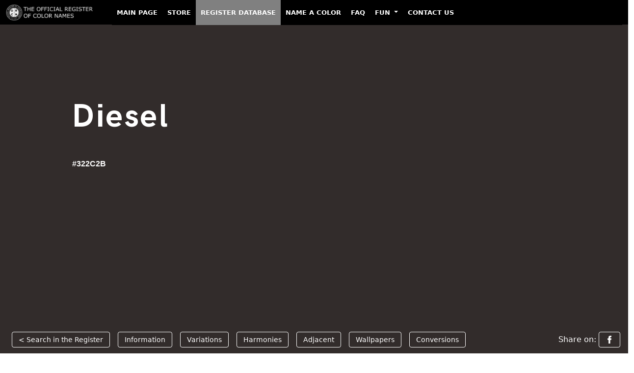

--- FILE ---
content_type: text/html; charset=UTF-8
request_url: https://color-register.org/color/diesel
body_size: 8052
content:

<!DOCTYPE HTML>
<html class="no-js" lang="en-US">
    <head>
        <meta charset="utf-8">
        <meta http-equiv="Cache-Control" content="max-age=2592000"> <!-- 30 days in seconds -->
        <?xml version="1.0" encoding="UTF-8"?>        
        <meta http-equiv="x-ua-compatible" content="ie=edge">
        <title>Diesel color - #322C2B - The Official Register of Color Names</title>
        <meta name="description" content="Diesel (#322C2B) Color Page. Variations: Shades, Tints, Hues, Tones and Harmonies. HEX, RGB, CMYK Conversions. #322C2B Color images.">
        <meta name="viewport" content="width=device-width, initial-scale=1">
		<meta property="og:image" content="https://media.color-register.org/colour-hex-322C2B-1200-630-fb.png">         <link rel="shortcut icon" type="image/x-icon" href="assets/images/ico.png" />
                            <link rel="canonical" href="https://color-register.org/color/diesel" />
                        <!-- Stylesheet -->

        <!-- fonts -->
                <link rel="stylesheet" type="text/css" href="assets/font/font.css">
                <!-- Vutify css -->
        
               <!-- Fontawesome CSS -->
         <!-- Bootstrap CSS -->
                
        <link rel="stylesheet" href="https://color-register.org/assets/bootstrap/css/bootstrap.min.css">


        <!-- Main Stylesheet -->
        <link rel="stylesheet" href="assets/css/style.css">

        
				<!-- Global site tag (gtag.js) - Google Analytics -->
		<script async src="https://www.googletagmanager.com/gtag/js?id=G-9HZRRDG156"></script>
		<script>
		  window.dataLayer = window.dataLayer || [];
		  function gtag(){dataLayer.push(arguments);}
		  gtag('js', new Date());

		  gtag('config', 'G-9HZRRDG156');
		</script>
		
        <!-- Js Files -->
        <!-- modernizr -->
        




<style>
     /* Make all first-level menu items uppercase */
    .navbar-nav > .nav-item > .nav-link {
        text-transform: uppercase;
    }

    /* Change appearance on hover */
    .navbar-nav > .nav-item > .nav-link:hover {
        background-color: white;
        color: black;
    }

    .navbar-nav > .nav-item > .nav-link {
        color: white !important;
        position: relative;
        font-size: 13px; /* Change this value to adjust the font size */
        font-weight: 600;
        padding-left: 10px !important;
        padding-right: 10px !important;
    }

    /* Zero margin on hover */
    .navbar-nav > .nav-item > .nav-link:hover {
        margin: 0 !important;
        background-color: white;
        color: black !important;
    }

    /* Gray background for active menu item */
    .navbar-nav > .nav-item.active > .nav-link {
        background-color: gray;
    }


    .navbar {
        background-color: black !important;
        height: 50px !important; /* Change this value to your desired height */
        margin-top: 0px !important;
        margin-bottom: 0px !important;
        padding-top: 0px !important;
        padding-bottom: 0px !important;
        border-radius: 0px !important;
    }

    .navbar-nav {
        --bs-nav-link-padding-y: 1rem !important;
    }
    
    /* Make the collapsed menu's background black */
    .navbar-collapse.collapse {
         background-color: black;
    }

    /* Make the dropdown items white text on a black background */
    .dropdown-menu {
       background-color: black;
    }

    .dropdown-item {
        color: white;
    }

    .dropdown-item:hover {
        background-color: white;
     color: black;
    }

</style>

    </head>















    <body>

<!-- Begin Header -->
    <div class="row align-items-baseline topheight sticky-top">
        <div class="col-xl-12 col-lg-12 col-12 col-sm-12 topheight">
            <!-- Begin TopBar -->
            <nav class="navbar navbar-expand-lg navbar-dark bg-dark sticky-top">
  <div class="container-fluid">
    <a class="navbar-brand" href="https://color-register.org/"><img src="https://color-register.org/wp-content/uploads/2023/02/ORCN_logo_h42_neg.png" alt="The Official Register of Color Names" width="200" height="33"></a>
    <button class="navbar-toggler" type="button" data-bs-toggle="collapse" data-bs-target="#navbarNavDropdown" aria-controls="navbarNavDropdown" aria-expanded="false" aria-label="Toggle navigation">
      <span class="navbar-toggler-icon"></span>
    </button>
    <div class="collapse navbar-collapse" id="navbarNavDropdown">
      <ul class="navbar-nav">
        <li class="nav-item">
          <a class="nav-link" href="https://color-register.org/">Main Page</a>
        </li>
        <li class="nav-item">
          <a class="nav-link" href="https://store.color-register.org/">Store</a>
        </li>
        <li class="nav-item active">
          <a class="nav-link" href="https://color-register.org/color/">Register Database</a>
        </li>
        <li class="nav-item">
          <a class="nav-link" href="https://store.color-register.org/name-a-color/">Name a Color</a>
        </li>
        <li class="nav-item">
          <a class="nav-link" href="https://support.color-register.org/faq">FAQ</a>
        </li>
        <li class="nav-item dropdown">
          <a class="nav-link dropdown-toggle" href="#" id="navbarDropdownMenuLink" role="button" data-bs-toggle="dropdown" aria-expanded="false">
            Fun
          </a>
          <ul class="dropdown-menu" aria-labelledby="navbarDropdownMenuLink">
            <li><a class="dropdown-item" href="https://color-register.org/fun/true-colors-quiz/">Quiz. Do You Recognize True Colors?</a></li>
            <li><a class="dropdown-item" href="https://color-register.org/fun/brand-color-quiz/">Quiz. Can You Guess The Missing Brand Color?</a></li>
            <li><a class="dropdown-item" href="https://color-register.org/fun/flags-color-quiz/">Quiz. Can You Guess The Colours Missing From Flags?</a></li>
          </ul>
        </li>
        <li class="nav-item">
          <a class="nav-link" href="https://store.color-register.org/contact-us">Contact Us</a>
        </li>
      </ul>
    </div>
  </div>
</nav>            <!-- End TopBar -->
        </div>
    </div>
<!-- End Header -->


<div class="container-fluid bg_dark" style="background: #322C2B; margin-top:-40px;">

  <div class="row justify-content-center min-vh-100" style="margin-left:0px; margin-right:0px;">
    <div class="col-12">
      <div class="d-flex flex-column h-100">





	 




	





		

        <!-- Color Page area Begin -->
		

            <div class="row justify-content-center flex-grow-1" style="padding-top:90px;">

                    <div class="col-12 col-xl-12">
                        <div class="banner_con">
                            <h1>Diesel</h1>
                            <p class="color_code">#322C2B</p>
                                                                                                            </div>
                    </div>

			</div>



			<div class="row align-items-end" style="height:50px; padding-bottom:50px;">

				
                    <div class="col-xl-12">
                        <div class="banner_tag">
                            <ul>
                                <li><a href="/color/">&lt; Search in the Register</a></li>
                                <li class="show_hide"><a href="#in">Information</a></li>
                                <li class="show_hide"><a href="#va">Variations</a></li>
                                <li class="show_hide"><a href="#ha">Harmonies</a></li>
                                <li class="show_hide"><a href="#ad">Adjacent</a></li>
                                <li class="show_hide"><a href="#wp">Wallpapers</a></li>
                                <li class="show_hide"><a href="#con">Conversions</a></li>
                                <li class="on_right"><span class="show_hide" style='color:white;'>Share on:&nbsp;</span><a href="https://www.facebook.com/sharer.php?u=https://color-register.org/color/322C2B"><img alt="Share on Facebook icon" class="share_icon" src="assets/images/ico-fb-white.png" width="16" height="16"></a></li>
                                                            </ul>
                        </div>
                    </div>


			</div>

        <!-- Color Page area End  -->








      </div>
    </div>
  </div>
</div>















	

        <!-- Begin Information area design  -->
        
        <div class="variation_area_design section_padding" id="in">
        	<div class="container">
        		<div class="row">
        			<div class="col-lg-12">
        				<div class="section_title">
        					<h2>Information about Diesel color </h2>
        				</div>
        			</div>
        		</div>

 
				<div class="row t_mar">

				
				<div class="col-lg-3">
				<div class="vari_single">
<img src="https://media3.color-register.org/colour-diesel-hex-322C2B-800-600-image.png" style="width: 100%; height: auto;" alt="#322C2B - Diesel color image">
				</div>


				</div>
				
						<div class="col-lg-9">
					
        				<!-- TINTS -->
        				<div class="vari_single">

						
						 


													
						
						<div class='v_title'><h4>Basic facts about this digital color</h4></div>
 
The digital color HEX #322C2B, known as <b>"Diesel"</b>,
 belongs to the <b>Red</b> Color Family featuring <b>Desaturated</b> (Saturation Family) and <b>Dark</b> (Brightness Family). 
 <br /><br />
 HEX code #322C2B represent the color in hexadecimal format by combining three values – the amounts of Red, Green and Blue (RGB).
 Its RGB composition is 50, 44, 43 ( rgb(50, 44, 43) ), which breaks down into 19.6% of Red, 17.3% Green and 16.9% Blue. 
 <br /><br />
  For printing in non digital world, #322C2B is represented in CMYK as  
0 Cyan, 
2 Magenta, 
3 Yellow, and 
80 Black (Key) 
(C:0 
M:2 
Y:3 
K:80).
 	



        				</div>




 
        			</div>
        		</div>
        	</div>
        </div>
		
		
		

        <!-- End Information area design  -->

        <!-- Begin Variations area design  -->
			
        <div class="variation_area_design section_padding" id="va">
        	<div class="container">
        		<div class="row">
        			<div class="col-lg-12">
        				<div class="section_title">
        					<h2>Diesel color variations</h2>
        					<p>View this color variations of tints, shades, tones and hues.</p>
        				</div>
        			</div>
        		</div>

 
				<div class="row t_mar">
					<div class="col-lg-12">
					
        				<!-- TINTS -->
        				<div class="vari_single">
        					<div class="row">
        						<div class="col-lg-12">
        							<div class="v_title">
        								<h4>Diesel color tints</h4>
        					            <p>Tints look brighter, pastel, and less intense.</p>
        							</div>
        						</div>
        					</div>
        					<div class="row vari_color">
        						<!-- single col 2 -->
        						<div class="col-lg-2 col-6">
        							<div class="single_v_color">
        								<a href="diesel">
        									<span style="background: #322C2B;"></span>
        									<div class="overly">
        										<img src="assets/images/link.png" alt="ORCN logo as link" width="38" height="38">
        									</div>
        								</a>

        								<div class="color_con">
											<a href="diesel">Diesel</a>
        									<p class="color_con_hex"><a href="diesel">#322C2B</a></p>
							        								</div>
        							</div>
        						</div>
								
								
        						<!-- single col 2 -->
        						<div class="col-lg-2 col-6">
        							<div class="single_v_color">
        								<a href="5E5250">
        									<span style="background: #5E5250;"></span>
        									<div class="overly">
        										<img src="assets/images/link.png" alt="ORCN logo as link" width="38" height="38">
        									</div>
        								</a>
        								<div class="color_con">
											<a href="5E5250">#5E5250</a>
        									<p class="color_con_hex"><a href="5E5250">Color has no name</a></p>

        								</div>
        							</div>
        						</div>
	
								
        						<!-- single col 2 -->
        						<div class="col-lg-2 col-6">
        							<div class="single_v_color">
        								<a href="8B7A77">
        									<span style="background: #8B7A77;"></span>
        									<div class="overly">
        										<img src="assets/images/link.png" alt="ORCN logo as link" width="38" height="38">
        									</div>
        								</a>
        								<div class="color_con">
											<a href="8B7A77">#8B7A77</a>
        									<p class="color_con_hex"><a href="8B7A77">Color has no name</a></p>

        								</div>
        							</div>
        						</div>
	
								
        						<!-- single col 2 -->
        						<div class="col-lg-2 col-6">
        							<div class="single_v_color">
        								<a href="B2A6A4">
        									<span style="background: #B2A6A4;"></span>
        									<div class="overly">
        										<img src="assets/images/link.png" alt="ORCN logo as link" width="38" height="38">
        									</div>
        								</a>
        								<div class="color_con">
											<a href="B2A6A4">#B2A6A4</a>
        									<p class="color_con_hex"><a href="B2A6A4">Color has no name</a></p>

        								</div>
        							</div>
        						</div>
	
								
        						<!-- single col 2 -->
        						<div class="col-lg-2 col-6">
        							<div class="single_v_color">
        								<a href="D8D2D1">
        									<span style="background: #D8D2D1;"></span>
        									<div class="overly">
        										<img src="assets/images/link.png" alt="ORCN logo as link" width="38" height="38">
        									</div>
        								</a>
        								<div class="color_con">
											<a href="D8D2D1">#D8D2D1</a>
        									<p class="color_con_hex"><a href="D8D2D1">Color has no name</a></p>

        								</div>
        							</div>
        						</div>
	
																

 
        						<!-- single col 2 -->
        						<div class="col-lg-2 col-6">
        							<div class="single_v_color">
        								<a href="white">
        									<span style="background: #FFFFFF;"></span>
        									<div class="overly">
        										<img src="assets/images/link.png" alt="ORCN logo as link" width="38" height="38">
        									</div>
        								</a>

        								<div class="color_con">
        									<a href="white">White</a>
        									<p class="color_con_hex"><a href="white">#FFFFFF</a></p>
        								</div>
        							</div>
        						</div>
        					</div>
        				</div>




        				<!-- SHADES -->
        				<div class="vari_single">
        					<div class="row">
        						<div class="col-lg-12">
        							<div class="v_title">
        								<h4>Diesel color shades</h4>
        					            <p>Shades look darker, richer, and more solid.</p>
        							</div>
        						</div>
        					</div>
        					<div class="row vari_color">
        						<!-- single col 2 -->
        						<div class="col-lg-2 col-6">
        							<div class="single_v_color">
        								<a href="diesel">
        									<span style="background: #322C2B;"></span>
        									<div class="overly">
        										<img src="assets/images/link.png" alt="ORCN logo as link" width="38" height="38">
        									</div>
        								</a>

        								<div class="color_con">
											<a href="diesel">Diesel</a>
        									<p class="color_con_hex"><a href="diesel">#322C2B</a></p>
											</div>
        							</div>
        						</div>

								
        						<!-- single col 2 -->
        						<div class="col-lg-2 col-6">
        							<div class="single_v_color">
        								<a href="272221">
        									<span style="background: #272221;"></span>
        									<div class="overly">
        										<img src="assets/images/link.png" alt="ORCN logo as link" width="38" height="38">
        									</div>
        								</a>

        								<div class="color_con">
											<a href="272221">#272221</a>
        									<p class="color_con_hex"><a href="272221">Color has no name</a></p>

        								</div>
        							</div>
        						</div>
	
								
        						<!-- single col 2 -->
        						<div class="col-lg-2 col-6">
        							<div class="single_v_color">
        								<a href="1D1919">
        									<span style="background: #1D1919;"></span>
        									<div class="overly">
        										<img src="assets/images/link.png" alt="ORCN logo as link" width="38" height="38">
        									</div>
        								</a>

        								<div class="color_con">
											<a href="1D1919">#1D1919</a>
        									<p class="color_con_hex"><a href="1D1919">Color has no name</a></p>

        								</div>
        							</div>
        						</div>
	
								
        						<!-- single col 2 -->
        						<div class="col-lg-2 col-6">
        							<div class="single_v_color">
        								<a href="131110">
        									<span style="background: #131110;"></span>
        									<div class="overly">
        										<img src="assets/images/link.png" alt="ORCN logo as link" width="38" height="38">
        									</div>
        								</a>

        								<div class="color_con">
											<a href="131110">#131110</a>
        									<p class="color_con_hex"><a href="131110">Color has no name</a></p>

        								</div>
        							</div>
        						</div>
	
								
        						<!-- single col 2 -->
        						<div class="col-lg-2 col-6">
        							<div class="single_v_color">
        								<a href="090808">
        									<span style="background: #090808;"></span>
        									<div class="overly">
        										<img src="assets/images/link.png" alt="ORCN logo as link" width="38" height="38">
        									</div>
        								</a>

        								<div class="color_con">
											<a href="090808">#090808</a>
        									<p class="color_con_hex"><a href="090808">Color has no name</a></p>

        								</div>
        							</div>
        						</div>
	
								


        						<!-- single col 2 -->
        						<div class="col-lg-2 col-6">
        							<div class="single_v_color">
        								<a href="black">
        									<span style="background: #000000;"></span>
        									<div class="overly">
        										<img src="assets/images/link.png" alt="ORCN logo as link" width="38" height="38">
        									</div>
        								</a>

        								<div class="color_con">
        									<a href="black">Black</a>
        									<p class="color_con_hex"><a href="black">#000000</a></p>
        								</div>
        							</div>
        						</div>
        					</div>
        				</div>



        				<!-- TONES -->
        				<div class="vari_single">
        					<div class="row">
        						<div class="col-lg-12">
        							<div class="v_title">
        								<h4>Diesel color tones</h4>
        					            <p>Tones looks more sophisticated and complex than base colors.</p>
        							</div>
        						</div>
        					</div>
        					<div class="row vari_color">
        						<!-- single col 2 -->
        						<div class="col-lg-2 col-6">
        							<div class="single_v_color">
        								<a href="diesel">
        									<span style="background: #322C2B;"></span>
        									<div class="overly">
        										<img src="assets/images/link.png" alt="ORCN logo as link" width="38" height="38">
        									</div>
        								</a>

        								<div class="color_con">
											<a href="diesel">Diesel</a>
        									<p class="color_con_hex"><a href="diesel">#322C2B</a></p>
												
										</div>
        							</div>
        						</div>
								
        						<!-- single col 2 -->
        						<div class="col-lg-2 col-6">
        							<div class="single_v_color">
        								<a href="423B3A">
        									<span style="background: #423B3A;"></span>
        									<div class="overly">
        										<img src="assets/images/link.png" alt="ORCN logo as link" width="38" height="38">
        									</div>
        								</a>

        								<div class="color_con">
											<a href="423B3A">#423B3A</a>
        									<p class="color_con_hex"><a href="423B3A">Color has no name</a></p>
        								</div>
        							</div>
        						</div>
	
								
        						<!-- single col 2 -->
        						<div class="col-lg-2 col-6">
        							<div class="single_v_color">
        								<a href="524B4A">
        									<span style="background: #524B4A;"></span>
        									<div class="overly">
        										<img src="assets/images/link.png" alt="ORCN logo as link" width="38" height="38">
        									</div>
        								</a>

        								<div class="color_con">
											<a href="524B4A">#524B4A</a>
        									<p class="color_con_hex"><a href="524B4A">Color has no name</a></p>
        								</div>
        							</div>
        						</div>
	
								
        						<!-- single col 2 -->
        						<div class="col-lg-2 col-6">
        							<div class="single_v_color">
        								<a href="615C5B">
        									<span style="background: #615C5B;"></span>
        									<div class="overly">
        										<img src="assets/images/link.png" alt="ORCN logo as link" width="38" height="38">
        									</div>
        								</a>

        								<div class="color_con">
											<a href="615C5B">#615C5B</a>
        									<p class="color_con_hex"><a href="615C5B">Color has no name</a></p>
        								</div>
        							</div>
        						</div>
	
								
        						<!-- single col 2 -->
        						<div class="col-lg-2 col-6">
        							<div class="single_v_color">
        								<a href="706D6D">
        									<span style="background: #706D6D;"></span>
        									<div class="overly">
        										<img src="assets/images/link.png" alt="ORCN logo as link" width="38" height="38">
        									</div>
        								</a>

        								<div class="color_con">
											<a href="706D6D">#706D6D</a>
        									<p class="color_con_hex"><a href="706D6D">Color has no name</a></p>
        								</div>
        							</div>
        						</div>
	
								        						<!-- single col 2 -->
        						<div class="col-lg-2 col-6">
        							<div class="single_v_color">
        								<a href="grey">
        									<span style="background: #808080;"></span>
        									<div class="overly">
        										<img src="assets/images/link.png" alt="ORCN logo as link" width="38" height="38">
        									</div>
        								</a>

        								<div class="color_con">
        									<a href="grey">Grey</a>
        									<p class="color_con_hex"><a href="grey">#808080</a></p>
        								</div>
        							</div>
        						</div>
        					</div>
        				</div>

        				<!-- HUES -->
        				<div class="vari_single">
        					<div class="row">
        						<div class="col-lg-12">
        							<div class="v_title">
        								<h4>Diesel color hues</h4>
        					            <p>A hue refers to the basic neighbors of color and is variation of base color on the color wheel.</p>
        							</div>
        						</div>
        					</div>
        					<div class="row vari_color style-7">
							
								
        						<!-- single col 2 -->
        						<div class="col-lg-2 col-6">
        							<div class="single_v_color">
        								<a href="2F312A">
        									<span style="background: #2F312A;"></span>
        									<div class="overly">
        										<img src="assets/images/link.png" alt="ORCN logo as link" width="38" height="38">
        									</div>
        								</a>

        								<div class="color_con">
											<a href="2F312A">#2F312A</a>
        									<p class="color_con_hex"><a href="2F312A">Color has no name</a></p>
        								</div>
        							</div>
        						</div>
	
								
        						<!-- single col 2 -->
        						<div class="col-lg-2 col-6">
        							<div class="single_v_color">
        								<a href="31312A">
        									<span style="background: #31312A;"></span>
        									<div class="overly">
        										<img src="assets/images/link.png" alt="ORCN logo as link" width="38" height="38">
        									</div>
        								</a>

        								<div class="color_con">
											<a href="31312A">#31312A</a>
        									<p class="color_con_hex"><a href="31312A">Color has no name</a></p>
        								</div>
        							</div>
        						</div>
	
								
        						<!-- single col 2 -->
        						<div class="col-lg-2 col-6">
        							<div class="single_v_color">
        								<a href="312E2A">
        									<span style="background: #312E2A;"></span>
        									<div class="overly">
        										<img src="assets/images/link.png" alt="ORCN logo as link" width="38" height="38">
        									</div>
        								</a>

        								<div class="color_con">
											<a href="312E2A">#312E2A</a>
        									<p class="color_con_hex"><a href="312E2A">Color has no name</a></p>
        								</div>
        							</div>
        						</div>
	
								        						<!-- single col 2 -->
        						<div class="col-lg-2 col-6">
        							<div class="single_v_color">
        								<a href="diesel">
        									<span style="background: #322C2B;"></span>
        									<div class="overly">
        										<img src="assets/images/link.png" alt="ORCN logo as link" width="38" height="38">
        									</div>
        								</a>

        								<div class="color_con">
											<a href="diesel">Diesel</a>
        									<p class="color_con_hex"><a href="diesel">#322C2B</a></p>
											</div>
        							</div>
        						</div>
								
								
								
        						<!-- single col 2 -->
        						<div class="col-lg-2 col-6">
        							<div class="single_v_color">
        								<a href="312A2C">
        									<span style="background: #312A2C;"></span>
        									<div class="overly">
        										<img src="assets/images/link.png" alt="ORCN logo as link" width="38" height="38">
        									</div>
        								</a>

        								<div class="color_con">
											<a href="312A2C">#312A2C</a>
        									<p class="color_con_hex"><a href="312A2C">Color has no name</a></p>
        								</div>
        							</div>
        						</div>
	
								
        						<!-- single col 2 -->
        						<div class="col-lg-2 col-6">
        							<div class="single_v_color">
        								<a href="312A2F">
        									<span style="background: #312A2F;"></span>
        									<div class="overly">
        										<img src="assets/images/link.png" alt="ORCN logo as link" width="38" height="38">
        									</div>
        								</a>

        								<div class="color_con">
											<a href="312A2F">#312A2F</a>
        									<p class="color_con_hex"><a href="312A2F">Color has no name</a></p>
        								</div>
        							</div>
        						</div>
	
								
        						<!-- single col 2 -->
        						<div class="col-lg-2 col-6">
        							<div class="single_v_color">
        								<a href="312A31">
        									<span style="background: #312A31;"></span>
        									<div class="overly">
        										<img src="assets/images/link.png" alt="ORCN logo as link" width="38" height="38">
        									</div>
        								</a>

        								<div class="color_con">
											<a href="312A31">#312A31</a>
        									<p class="color_con_hex"><a href="312A31">Color has no name</a></p>
        								</div>
        							</div>
        						</div>
	
								        					</div>
        				</div>

          			</div>
        		</div>
        	</div>
        </div>
		
		

        <!-- End Variations area design  -->

        <!-- Begin Harmonies area design  -->
			 
 
    <!-- Color Harmonies area -->
        <div class="color_harmonies_area section_padding" id="ha">
            <div class="container">
                <div class="row">
                    <div class="col-lg-12">
                        <div class="section_title">
                            <h2>Diesel color  harmonies</h2>
                            <p><a href="https://color-register.org/library/color-harmony/" aria-label="Color Combinations to Create Harmony">Color harmonies</a> are pleasing color schemes created according to their position on a color wheel.</p>
                        </div>
                    </div>
                </div>


                <div class="row">
                    <div class="col-lg-6">
                        <div class="color_ha_single">
                            <div class="color_ha_top">
                                <div class="v_title ha_left">
                                    <h4>Complementary</h4>
                                    <p>Complementary color schemes are made by picking two opposite colors con the color wheel. They appear vibrant near to each other.</p>
                                </div>

                                <div class="h_img">
                                    <img src="assets/images/c1.png" alt="Complementary color schemes" width="160" height="160">
                                </div>
                            </div>

                            <div class="color_ha_bottom">
                                    <!-- single -->
                                    <div class="single_v_color">
                                        <a href="diesel">
                                            <span style="background: #322C2B;"></span>
                                            <div class="overly">
                                                <img src="assets/images/link.png" alt="ORCN logo as link" width="38" height="38">
                                            </div>
                                        </a>

                                        <div class="color_con">
                                            <a href="diesel">Diesel</a>
        									<p class="color_con_hex"><a href="diesel">#322C2B</a></p>
                                        </div>
                                    </div>

                                                                         <!-- single -->
                                    <div class="single_v_color">
                                        <a href="2A3032">
                                            <span style="background: #2A3032;"></span>
                                            <div class="overly">
                                                <img src="assets/images/link.png" alt="ORCN logo as link" width="38" height="38">
                                            </div>
                                        </a>

                                        <div class="color_con">
                                            <a href="2A3032">#2A3032</a>
        									<p class="color_con_hex"><a href="2A3032">Color has no name</a></p>
                                        </div>
                                    </div>
                            </div>
                        </div>
                    </div>

                    <div class="col-lg-6">
                        <div class="color_ha_single">
                            <div class="color_ha_top">
                                <div class="v_title ha_left">
                                    <h4>Split complementary</h4>
                                    <p>Split complementary schemes are like complementary but they uses two adiacent colors of the complement. They are more flexible than complementary ones.</p>
                                </div>

                                <div class="h_img h_img2">
                                    <img src="assets/images/c2.png" alt="Split complementary color scheme" width="172" height="161">
                                </div>
                            </div>

                            <div class="color_ha_bottom style_3">
                                    <!-- single -->
                                    <div class="single_v_color">
                                        <a href="diesel">
                                            <span style="background: #322C2B;"></span>
                                            <div class="overly">
                                                <img src="assets/images/link.png" alt="ORCN logo as link" width="38" height="38">
                                            </div>
                                        </a>

                                        <div class="color_con">
                                            <a href="diesel">Diesel</a>
        									<p class="color_con_hex"><a href="diesel">#322C2B</a></p>
                                                                                    </div>
                                    </div>
                                    <!-- single -->
                                                                         <!-- single -->
                                    <div class="single_v_color">
                                        <a href="2A2D32">
                                            <span style="background: #2A2D32;"></span>
                                            <div class="overly">
                                                <img src="assets/images/link.png" alt="ORCN logo as link" width="38" height="38">
                                            </div>
                                        </a>

                                        <div class="color_con">
                                            <a href="2A2D32">#2A2D32</a>
        									<p class="color_con_hex"><a href="2A2D32">Color has no name</a></p>
                                        </div>
                                    </div>
                                    <!-- single -->
                                                                         <!-- single -->
                                    <div class="single_v_color">
                                        <a href="2A322F">
                                            <span style="background: #2A322F;"></span>
                                            <div class="overly">
                                                <img src="assets/images/link.png" alt="ORCN logo as link" width="38" height="38">
                                            </div>
                                        </a>

                                        <div class="color_con">
                                            <a href="2A322F">#2A322F</a>
        									<p class="color_con_hex"><a href="2A322F">Color has no name</a></p>

                                                                                  </div>
                                    </div>
                            </div>
                        </div>
                    </div>
                    <div class="col-lg-6">
                        <div class="color_ha_single">
                            <div class="color_ha_top">
                                <div class="v_title ha_left">
                                    <h4>Analogous</h4>
                                    <p>Analogous color schemes are made by picking three colors that are next to each other on the color wheel. They are perceived as calm and serene.</p>
                                </div>

                                <div class="h_img">
                                    <img src="assets/images/c3.png" alt="Analogous color scheme" width="160" height="169">
                                </div>
                            </div>

                            <div class="color_ha_bottom style_3">
                                    <!-- single -->
                                                                         <!-- single -->
                                    <div class="single_v_color">
                                        <a href="322F2A">
                                            <span style="background: #322F2A;"></span>
                                            <div class="overly">
                                                <img src="assets/images/link.png" alt="ORCN logo as link" width="38" height="38">
                                            </div>
                                        </a>

                                        <div class="color_con">
                                            <a href="322F2A">#322F2A</a>
        									<p class="color_con_hex"><a href="322F2A">Color has no name</a></p>
                                                                                    </div>
                                    </div>
                                     <!-- single -->
                                    <div class="single_v_color">
                                        <a href="diesel">
                                            <span style="background: #322C2B;"></span>
                                            <div class="overly">
                                                <img src="assets/images/link.png" alt="ORCN logo as link" width="38" height="38">
                                            </div>
                                        </a>

                                        <div class="color_con">
                                            <a href="diesel">Diesel</a>
        									<p class="color_con_hex"><a href="diesel">#322C2B</a></p>
                                                                                    </div>
                                    </div>
                                    <!-- single -->
                                                                         <!-- single -->
                                    <div class="single_v_color">
                                        <a href="322A2D">
                                            <span style="background: #322A2D;"></span>
                                            <div class="overly">
                                                <img src="assets/images/link.png" alt="ORCN logo as link" width="38" height="38">
                                            </div>
                                        </a>

                                        <div class="color_con">
                                            <a href="322A2D">#322A2D</a>
        									<p class="color_con_hex"><a href="322A2D">Color has no name</a></p>
                                        </div>
                                    </div>
                            </div>
                        </div>
                    </div>
                    <div class="col-lg-6">
                        <div class="color_ha_single">
                            <div class="color_ha_top">
                                <div class="v_title ha_left">
                                    <h4>Triadic</h4>
                                    <p>Triadic color schemes are created by picking three colors equally spaced on the color wheel. They appear quite contrasted and multicolored.</p>
                                </div>

                                <div class="h_img">
                                    <img src="assets/images/c4.png" alt="Triadic color scheme" width="160" height="160">
                                </div>
                            </div>

                            <div class="color_ha_bottom style_3">
                                    <!-- single -->
                                    <div class="single_v_color">
                                        <a href="diesel">
                                            <span style="background: #322C2B;"></span>
                                            <div class="overly">
                                                <img src="assets/images/link.png" alt="ORCN logo as link" width="38" height="38">
                                            </div>
                                        </a>

                                        <div class="color_con">
                                            <a href="diesel">Diesel</a>
        									<p class="color_con_hex"><a href="diesel">#322C2B</a></p>
                                                                                    </div>
                                    </div>

                                    
                                     <!-- single -->
                                    <div class="single_v_color">
                                        <a href="2A322B">
                                            <span style="background: #2A322B;"></span>
                                            <div class="overly">
                                                <img src="assets/images/link.png" alt="ORCN logo as link" width="38" height="38">
                                            </div>
                                        </a>

                                        <div class="color_con">
                                            <a href="2A322B">#2A322B</a>
        									<p class="color_con_hex"><a href="2A322B">Color has no name</a></p>
                                                                                    </div>
                                    </div>


                                    
                                     <!-- single -->
                                    <div class="single_v_color">
                                        <a href="2B2A32">
                                            <span style="background: #2B2A32;"></span>
                                            <div class="overly">
                                                <img src="assets/images/link.png" alt="ORCN logo as link" width="38" height="38">
                                            </div>
                                        </a>

                                        <div class="color_con">
                                            <a href="2B2A32">#2B2A32</a>
        									<p class="color_con_hex"><a href="2B2A32">Color has no name</a></p>
                                                                                    </div>
                                    </div>
                            </div>


                        </div>
                    </div>

                    <div class="col-lg-6">
                        <div class="color_ha_single">
                            <div class="color_ha_top">
                                <div class="v_title ha_left">
                                    <h4>Tetradic</h4>
                                    <p>Tetradic color schemes are made form two couples of complementary colors in a rectangular shape on the color wheel. </p>
                                </div>

                                <div class="h_img">
                                    <img src="assets/images/c5.png" alt="Tetradic color scheme" width="160" height="179">
                                </div>
                            </div>

                            <div class="color_ha_bottom style_4">
                                    <!-- single -->
                                    <div class="single_v_color">
                                        <a href="diesel">
                                            <span style="background: #322C2B;"></span>
                                            <div class="overly">
                                                <img src="assets/images/link.png" alt="ORCN logo as link" width="38" height="38">
                                            </div>
                                        </a>

                                        <div class="color_con">
                                            <a href="diesel">Diesel</a>
        									<p class="color_con_hex"><a href="diesel">#322C2B</a></p>
                                                                                    </div>
                                    </div>
                                    <!-- single -->
                                                                         <!-- single -->
                                    <div class="single_v_color">
                                        <a href="30322A">
                                            <span style="background: #30322A;"></span>
                                            <div class="overly">
                                                <img src="assets/images/link.png" alt="ORCN logo as link" width="38" height="38">
                                            </div>
                                        </a>

                                        <div class="color_con">
                                            <a href="30322A">#30322A</a>
        									<p class="color_con_hex"><a href="30322A">Color has no name</a></p>
                                        </div>
                                    </div>
                                    <!-- single -->
                                                                         <!-- single -->
                                    <div class="single_v_color">
                                        <a href="2A3032">
                                            <span style="background: #2A3032;"></span>
                                            <div class="overly">
                                                <img src="assets/images/link.png" alt="ORCN logo as link" width="38" height="38">
                                            </div>
                                        </a>

                                        <div class="color_con">
                                            <a href="2A3032">#2A3032</a>
        									<p class="color_con_hex"><a href="2A3032">Color has no name</a></p>
                                                                                    </div>
                                    </div>
                                    <!-- single -->
                                                                         <!-- single -->
                                    <div class="single_v_color">
                                        <a href="2B2A32">
                                            <span style="background: #2B2A32;"></span>
                                            <div class="overly">
                                                <img src="assets/images/link.png" alt="ORCN logo as link" width="38" height="38">
                                            </div>
                                        </a>

                                        <div class="color_con">
                                            <a href="2B2A32">#2B2A32</a>
        									<p class="color_con_hex"><a href="2B2A32">Color has no name</a></p>
                                        </div>
                                    </div>
                            </div>

                            
                        </div>
                    </div>

                    <div class="col-lg-6">
                        <div class="color_ha_single">
                            <div class="color_ha_top">
                                <div class="v_title ha_left">
                                    <h4>Square</h4>
                                    <p>Square color schemes are like tetradic arranged in a square instead of rectangle. Colors appear even more contrasting.</p>
                                </div>

                                <div class="h_img">
                                    <img src="assets/images/c6.png" alt="Square color scheme" width="160" height="160">
                                </div>
                            </div>

                            <div class="color_ha_bottom style_4">
                                    <!-- single -->
                                    <div class="single_v_color">
                                        <a href="diesel">
                                            <span style="background: #322C2B;"></span>
                                            <div class="overly">
                                                <img src="assets/images/link.png" alt="ORCN logo as link" width="38" height="38">
                                            </div>
                                        </a>

                                        <div class="color_con">
                                            <a href="diesel">Diesel</a>
        									<p class="color_con_hex"><a href="diesel">#322C2B</a></p>
                                                                                    </div>
                                    </div>
                                    <!-- single -->
                                                                         <!-- single -->
                                    <div class="single_v_color">
                                        <a href="2D322A">
                                            <span style="background: #2D322A;"></span>
                                            <div class="overly">
                                                <img src="assets/images/link.png" alt="ORCN logo as link" width="38" height="38">
                                            </div>
                                        </a>

                                        <div class="color_con">
                                            <a href="2D322A">#2D322A</a>
        									<p class="color_con_hex"><a href="2D322A">Color has no name</a></p>
                                                                                    </div>
                                    </div>


                                    <!-- single -->
                                                                         <!-- single -->
                                    <div class="single_v_color">
                                        <a href="2A3032">
                                            <span style="background: #2A3032;"></span>
                                            <div class="overly">
                                                <img src="assets/images/link.png" alt="ORCN logo as link" width="38" height="38">
                                            </div>
                                        </a>

                                        <div class="color_con">
                                        <a href="2A3032">#2A3032</a>
        									<p class="color_con_hex"><a href="2A3032">Color has no name</a></p>
                                                                                    </div>
                                    </div>

                                    <!-- single -->
                                                                         <!-- single -->
                                    <div class="single_v_color">
                                        <a href="2F2A32">
                                            <span style="background: #2F2A32;"></span>
                                            <div class="overly">
                                                <img src="assets/images/link.png" alt="ORCN logo as link" width="38" height="38">
                                            </div>
                                        </a>

                                        <div class="color_con">
                                            <a href="2F2A32">#2F2A32</a>
        									<p class="color_con_hex"><a href="2F2A32">Color has no name</a></p>
                                                                                    </div>
                                    </div>
                            </div>
                        </div>
                    </div>
                </div>
            </div>
        </div>
        <!-- End Color Harmonies area -->


	        <!-- End Harmonies area design  -->

        <!-- Begin Adjacent Colors area design  -->
			
 
          <div class="variation_area_design section_padding" id="ad">
        	<div class="container">
        		<div class="row">
        			<div class="col-lg-12">
        				<div class="section_title">
        					<h2>Alternatives to Diesel color </h2>
        					<p>View adjacent and very similar colors.</p>
        				</div>
        			</div>
        		</div>

 
        				
        				<div class="vari_single">

        					<div class="row vari_color style-7">
							
								                                    <div class="col-lg-1 col-6">
                                     <!-- single -->
                                    <div class="single_v_color">
                                        <a href="">
                                            <span style="background: #322A2B;"></span>
                                            <div class="overly">
                                                <img src="assets/images/link.png" alt="ORCN logo as link" width="38" height="38">
                                            </div>
                                        </a>

                                        <div class="color_con">
                                            <a href="322A2B">#322A2B</a>
        									<p class="color_con_hex"><a href="322A2B">Color has no name</a></p>

                                        </div>
                                    </div>	
                                    </div>

							                                    <div class="col-lg-1 col-6">
                                     <!-- single -->
                                    <div class="single_v_color">
                                        <a href="">
                                            <span style="background: #322A2A;"></span>
                                            <div class="overly">
                                                <img src="assets/images/link.png" alt="ORCN logo as link" width="38" height="38">
                                            </div>
                                        </a>

                                        <div class="color_con">
                                            <a href="322A2A">#322A2A</a>
        									<p class="color_con_hex"><a href="322A2A">Color has no name</a></p>

                                        </div>
                                    </div>	
                                    </div>

							                                    <div class="col-lg-1 col-6">
                                     <!-- single -->
                                    <div class="single_v_color">
                                        <a href="">
                                            <span style="background: #322B2A;"></span>
                                            <div class="overly">
                                                <img src="assets/images/link.png" alt="ORCN logo as link" width="38" height="38">
                                            </div>
                                        </a>

                                        <div class="color_con">
                                            <a href="322B2A">#322B2A</a>
        									<p class="color_con_hex"><a href="322B2A">Color has no name</a></p>

                                        </div>
                                    </div>	
                                    </div>

							                                    <div class="col-lg-1 col-6">
                                     <!-- single -->
                                    <div class="single_v_color">
                                        <a href="">
                                            <span style="background: #322C2A;"></span>
                                            <div class="overly">
                                                <img src="assets/images/link.png" alt="ORCN logo as link" width="38" height="38">
                                            </div>
                                        </a>

                                        <div class="color_con">
                                            <a href="322C2A">#322C2A</a>
        									<p class="color_con_hex"><a href="322C2A">Color has no name</a></p>

                                        </div>
                                    </div>	
                                    </div>

							                                    <div class="col-lg-1 col-6">
                                     <!-- single -->
                                    <div class="single_v_color">
                                        <a href="">
                                            <span style="background: #322D2A;"></span>
                                            <div class="overly">
                                                <img src="assets/images/link.png" alt="ORCN logo as link" width="38" height="38">
                                            </div>
                                        </a>

                                        <div class="color_con">
                                            <a href="322D2A">#322D2A</a>
        									<p class="color_con_hex"><a href="322D2A">Color has no name</a></p>

                                        </div>
                                    </div>	
                                    </div>

							                                    <div class="col-lg-1 col-6">
                                     <!-- single -->
                                    <div class="single_v_color">
                                        <a href="">
                                            <span style="background: #322E2A;"></span>
                                            <div class="overly">
                                                <img src="assets/images/link.png" alt="ORCN logo as link" width="38" height="38">
                                            </div>
                                        </a>

                                        <div class="color_con">
                                            <a href="322E2A">#322E2A</a>
        									<p class="color_con_hex"><a href="322E2A">Color has no name</a></p>

                                        </div>
                                    </div>	
                                    </div>

							
                                                                <div class="col-lg-1 col-6">
                                     <!-- single -->
                                    <div class="single_v_color">
                                        <a href="2E2E2E">
                                            <span style="background: #2E2E2E;"></span>
                                            <div class="overly">
                                                <img src="assets/images/link.png" alt="ORCN logo as link" width="38" height="38">
                                            </div>
                                        </a>

                                        <div class="color_con">
                                            <a href="">#2E2E2E</a>
        									<p class="color_con_hex"><a href="2E2E2E">Color has no name</a></p>

                                        </div>
                                    </div>
                                    </div>	

							                                    <div class="col-lg-1 col-6">
                                     <!-- single -->
                                    <div class="single_v_color">
                                        <a href="2F2D2D">
                                            <span style="background: #2F2D2D;"></span>
                                            <div class="overly">
                                                <img src="assets/images/link.png" alt="ORCN logo as link" width="38" height="38">
                                            </div>
                                        </a>

                                        <div class="color_con">
                                            <a href="">#2F2D2D</a>
        									<p class="color_con_hex"><a href="2F2D2D">Color has no name</a></p>

                                        </div>
                                    </div>
                                    </div>	

							                                    <div class="col-lg-1 col-6">
                                     <!-- single -->
                                    <div class="single_v_color">
                                        <a href="302C2C">
                                            <span style="background: #302C2C;"></span>
                                            <div class="overly">
                                                <img src="assets/images/link.png" alt="ORCN logo as link" width="38" height="38">
                                            </div>
                                        </a>

                                        <div class="color_con">
                                            <a href="">#302C2C</a>
        									<p class="color_con_hex"><a href="302C2C">Color has no name</a></p>

                                        </div>
                                    </div>
                                    </div>	

							                                    <div class="col-lg-1 col-6">
                                     <!-- single -->
                                    <div class="single_v_color">
                                        <a href="332A29">
                                            <span style="background: #332A29;"></span>
                                            <div class="overly">
                                                <img src="assets/images/link.png" alt="ORCN logo as link" width="38" height="38">
                                            </div>
                                        </a>

                                        <div class="color_con">
                                            <a href="">#332A29</a>
        									<p class="color_con_hex"><a href="332A29">Color has no name</a></p>

                                        </div>
                                    </div>
                                    </div>	

							                                    <div class="col-lg-1 col-6">
                                     <!-- single -->
                                    <div class="single_v_color">
                                        <a href="342927">
                                            <span style="background: #342927;"></span>
                                            <div class="overly">
                                                <img src="assets/images/link.png" alt="ORCN logo as link" width="38" height="38">
                                            </div>
                                        </a>

                                        <div class="color_con">
                                            <a href="">#342927</a>
        									<p class="color_con_hex"><a href="342927">Color has no name</a></p>

                                        </div>
                                    </div>
                                    </div>	

							                                    <div class="col-lg-1 col-6">
                                     <!-- single -->
                                    <div class="single_v_color">
                                        <a href="362826">
                                            <span style="background: #362826;"></span>
                                            <div class="overly">
                                                <img src="assets/images/link.png" alt="ORCN logo as link" width="38" height="38">
                                            </div>
                                        </a>

                                        <div class="color_con">
                                            <a href="">#362826</a>
        									<p class="color_con_hex"><a href="362826">Color has no name</a></p>

                                        </div>
                                    </div>
                                    </div>	

							                                    <div class="col-lg-1 col-6">
                                     <!-- single -->
                                    <div class="single_v_color">
                                        <a href="372725">
                                            <span style="background: #372725;"></span>
                                            <div class="overly">
                                                <img src="assets/images/link.png" alt="ORCN logo as link" width="38" height="38">
                                            </div>
                                        </a>

                                        <div class="color_con">
                                            <a href="">#372725</a>
        									<p class="color_con_hex"><a href="372725">Color has no name</a></p>

                                        </div>
                                    </div>
                                    </div>	

							                                    <div class="col-lg-1 col-6">
                                     <!-- single -->
                                    <div class="single_v_color">
                                        <a href="382723">
                                            <span style="background: #382723;"></span>
                                            <div class="overly">
                                                <img src="assets/images/link.png" alt="ORCN logo as link" width="38" height="38">
                                            </div>
                                        </a>

                                        <div class="color_con">
                                            <a href="">#382723</a>
        									<p class="color_con_hex"><a href="382723">Color has no name</a></p>

                                        </div>
                                    </div>
                                    </div>	

							                                    <div class="col-lg-1 col-6">
                                     <!-- single -->
                                    <div class="single_v_color">
                                        <a href="3A2622">
                                            <span style="background: #3A2622;"></span>
                                            <div class="overly">
                                                <img src="assets/images/link.png" alt="ORCN logo as link" width="38" height="38">
                                            </div>
                                        </a>

                                        <div class="color_con">
                                            <a href="">#3A2622</a>
        									<p class="color_con_hex"><a href="3A2622">Color has no name</a></p>

                                        </div>
                                    </div>
                                    </div>	

							
                                                                <div class="col-lg-1 col-6">
                                     <!-- single -->
                                    <div class="single_v_color">
                                        <a href="241F1E">
                                            <span style="background: #241F1E;"></span>
                                            <div class="overly">
                                                <img src="assets/images/link.png" alt="ORCN logo as link" width="38" height="38">
                                            </div>
                                        </a>

                                        <div class="color_con">
                                            <a href="241F1E">#241F1E</a>
        									<p class="color_con_hex"><a href="241F1E">Color has no name</a></p>

                                        </div>
                                    </div>	
                                    </div>

							                                    <div class="col-lg-1 col-6">
                                     <!-- single -->
                                    <div class="single_v_color">
                                        <a href="272221">
                                            <span style="background: #272221;"></span>
                                            <div class="overly">
                                                <img src="assets/images/link.png" alt="ORCN logo as link" width="38" height="38">
                                            </div>
                                        </a>

                                        <div class="color_con">
                                            <a href="272221">#272221</a>
        									<p class="color_con_hex"><a href="272221">Color has no name</a></p>

                                        </div>
                                    </div>	
                                    </div>

							                                    <div class="col-lg-1 col-6">
                                     <!-- single -->
                                    <div class="single_v_color">
                                        <a href="292423">
                                            <span style="background: #292423;"></span>
                                            <div class="overly">
                                                <img src="assets/images/link.png" alt="ORCN logo as link" width="38" height="38">
                                            </div>
                                        </a>

                                        <div class="color_con">
                                            <a href="292423">#292423</a>
        									<p class="color_con_hex"><a href="292423">Color has no name</a></p>

                                        </div>
                                    </div>	
                                    </div>

							                                    <div class="col-lg-1 col-6">
                                     <!-- single -->
                                    <div class="single_v_color">
                                        <a href="2C2726">
                                            <span style="background: #2C2726;"></span>
                                            <div class="overly">
                                                <img src="assets/images/link.png" alt="ORCN logo as link" width="38" height="38">
                                            </div>
                                        </a>

                                        <div class="color_con">
                                            <a href="2C2726">#2C2726</a>
        									<p class="color_con_hex"><a href="2C2726">Color has no name</a></p>

                                        </div>
                                    </div>	
                                    </div>

							                                    <div class="col-lg-1 col-6">
                                     <!-- single -->
                                    <div class="single_v_color">
                                        <a href="2F2928">
                                            <span style="background: #2F2928;"></span>
                                            <div class="overly">
                                                <img src="assets/images/link.png" alt="ORCN logo as link" width="38" height="38">
                                            </div>
                                        </a>

                                        <div class="color_con">
                                            <a href="2F2928">#2F2928</a>
        									<p class="color_con_hex"><a href="2F2928">Color has no name</a></p>

                                        </div>
                                    </div>	
                                    </div>

							                                    <div class="col-lg-1 col-6">
                                     <!-- single -->
                                    <div class="single_v_color">
                                        <a href="342E2D">
                                            <span style="background: #342E2D;"></span>
                                            <div class="overly">
                                                <img src="assets/images/link.png" alt="ORCN logo as link" width="38" height="38">
                                            </div>
                                        </a>

                                        <div class="color_con">
                                            <a href="342E2D">#342E2D</a>
        									<p class="color_con_hex"><a href="342E2D">Color has no name</a></p>

                                        </div>
                                    </div>	
                                    </div>

							                                    <div class="col-lg-1 col-6">
                                     <!-- single -->
                                    <div class="single_v_color">
                                        <a href="37302F">
                                            <span style="background: #37302F;"></span>
                                            <div class="overly">
                                                <img src="assets/images/link.png" alt="ORCN logo as link" width="38" height="38">
                                            </div>
                                        </a>

                                        <div class="color_con">
                                            <a href="37302F">#37302F</a>
        									<p class="color_con_hex"><a href="37302F">Color has no name</a></p>

                                        </div>
                                    </div>	
                                    </div>

							                                    <div class="col-lg-1 col-6">
                                     <!-- single -->
                                    <div class="single_v_color">
                                        <a href="3A3331">
                                            <span style="background: #3A3331;"></span>
                                            <div class="overly">
                                                <img src="assets/images/link.png" alt="ORCN logo as link" width="38" height="38">
                                            </div>
                                        </a>

                                        <div class="color_con">
                                            <a href="3A3331">#3A3331</a>
        									<p class="color_con_hex"><a href="3A3331">Color has no name</a></p>

                                        </div>
                                    </div>	
                                    </div>

							                                    <div class="col-lg-1 col-6">
                                     <!-- single -->
                                    <div class="single_v_color">
                                        <a href="3D3534">
                                            <span style="background: #3D3534;"></span>
                                            <div class="overly">
                                                <img src="assets/images/link.png" alt="ORCN logo as link" width="38" height="38">
                                            </div>
                                        </a>

                                        <div class="color_con">
                                            <a href="3D3534">#3D3534</a>
        									<p class="color_con_hex"><a href="3D3534">Color has no name</a></p>

                                        </div>
                                    </div>	
                                    </div>

							                                    <div class="col-lg-1 col-6">
                                     <!-- single -->
                                    <div class="single_v_color">
                                        <a href="3F3736">
                                            <span style="background: #3F3736;"></span>
                                            <div class="overly">
                                                <img src="assets/images/link.png" alt="ORCN logo as link" width="38" height="38">
                                            </div>
                                        </a>

                                        <div class="color_con">
                                            <a href="3F3736">#3F3736</a>
        									<p class="color_con_hex"><a href="3F3736">Color has no name</a></p>

                                        </div>
                                    </div>	
                                    </div>

							                                    <div class="col-lg-1 col-6">
                                     <!-- single -->
                                    <div class="single_v_color">
                                        <a href="423A38">
                                            <span style="background: #423A38;"></span>
                                            <div class="overly">
                                                <img src="assets/images/link.png" alt="ORCN logo as link" width="38" height="38">
                                            </div>
                                        </a>

                                        <div class="color_con">
                                            <a href="423A38">#423A38</a>
        									<p class="color_con_hex"><a href="423A38">Color has no name</a></p>

                                        </div>
                                    </div>	
                                    </div>

															

        					</div>
        				</div>

                            


                        <div class="vari_single">
                    <div class="row vari_color style-7">
                    <div class="col-lg-6 col-6">

                                                                         <!-- single -->
                                    <div class="single_v_color">
                                        <a href="322C2A">
                                            <span style="background: #322C2A;"></span>
                                            <div class="overly">
                                                <img src="assets/images/link.png" alt="ORCN logo as link" width="38" height="38">
                                            </div>
                                        </a>

                                        <div class="color_con">
                                            <a href="322C2A">[<<< 1 COLOR BACKWARD]  #322C2A</a>
        									<p class="color_con_hex"><a href="322C2A">Color has no name</a></p>
                                        </div>
                                    </div>	
                                    </div>
                                    <div class="col-lg-6 col-6">

                                                                         <!-- single -->
                                    <div class="single_v_color">
                                        <a href="322C2C">
                                            <span style="background: #322C2C;"></span> 
                                            <div class="overly">
                                                <img src="assets/images/link.png" alt="ORCN logo as link" width="38" height="38">
                                            </div>
                                        </a>

                                        <div class="color_con">
                                            <a href="322C2C">#322C2C  [1 COLOR FORWARD >>>]</a>
        									<p class="color_con_hex"><a href="322C2C">Color has no name</a></p>

                                        </div>
                                    </div>	
                                    </div>
                        </div>
                </div> 


        			</div>
        		</div>
        	</div>
        </div>        <!-- End Adjacent Colors area design  -->

        <!-- Begin Contrast area design  -->
			        <!-- End Contrast area design  -->

        <!-- Begin Patterns area design  -->
			        <!-- End Patterns area design  -->

        <!-- Begin Color Libraries area design  -->
			        <!-- End Color Libraries area design  -->

        <!-- Begin Color Wallpapers area design  -->
                <div class="variation_area_design section_padding" id="wp">
        	<div class="container">

        		<div class="row">
        			<div class="col-lg-12">
        				<div class="section_title">
        					<h2>Diesel color  backgrounds & wallpapers</h2>
        					<p>Download color wallpaper / background for your Desktop PC, Tablet or Mobile phone.</p>
        				</div>
        			</div>
        		</div>

 
				<div class="row t_mar">
					<div class="col-lg-12">
					
        			



        				
        				<div class="vari_single">

        					<div class="row vari_color_background style-7">
							
								
								
                                    <div class="col-lg-4 col-12">
                                        <div class="single_v_color">
                                            <div class="vari_single_background">
                                                <a target="_blank" href="https://media.color-register.org/colour-diesel-hex-322C2B-3840-2160-wallpaper.png">
                                                    <img src="https://media3.color-register.org/colour-diesel-hex-322C2B-800-450-wallpaper.png" style="width: 100%; height: auto;" alt="#322C2B - Diesel color image" loading="lazy">
                                                </a>
                                                <span class="color_con_wall">
                                                    <a target="_blank" href="https://media.color-register.org/colour-diesel-hex-322C2B-3840-2160-wallpaper.png">
                                                        Diesel color ORCN HD wallpaper 3840x2160 (Desktop)
                                                    </a>
                                                </span>
                                            </div>  
                                        </div>	
                                    </div>


                                    <div class="col-lg-2 col-4">
                                        <div class="single_v_color">
                                            <div class="vari_single_background">
                                                <a target="_blank" href="https://media.color-register.org/colour-diesel-hex-322C2B-1170-2532-wallpaper.png">
                                                    <img src="https://media3.color-register.org/colour-diesel-hex-322C2B-600-1298-wallpaper.png" style="width: 100%; height: auto;" alt="#322C2B - Diesel color image" loading="lazy"></a>
                                                <span class="color_con_wall">
                                                    <a target="_blank" href="https://media.color-register.org/colour-diesel-hex-322C2B-1170-2532-wallpaper.png">
                                                        Diesel color ORCN HD wallpaper 1170x2532 (Mobile)
                                                    </a>
                                                </span>
                                            </div>  
                                        </div>	
                                    </div>

 
                                    <div class="col-lg-4 col-12">
                                        <div class="single_v_color">
                                            <div class="vari_single_background">
                                                <a target="_blank" href="https://media.color-register.org/color-diesel-hex-322C2B-3840-2160-wallpaper.png"><img src="https://media3.color-register.org/color-diesel-hex-322C2B-800-450-wallpaper.png" style="width: 100%; height: auto;" alt="#322C2B - Diesel color image" loading="lazy"></a>
                                                <span class="color_con_wall">
                                                    <a target="_blank" href="https://media.color-register.org/color-diesel-hex-322C2B-3840-2160-wallpaper.png">
                                                        Diesel color solid HD wallpaper 3840x2160 (Desktop)
                                                    </a>
                                                </span>
                                            </div>  
                                        </div>	
                                    </div>


                                    <div class="col-lg-2 col-4">
                                        <div class="single_v_color">
                                            <div class="vari_single_background">
                                                <a target="_blank" href="https://media.color-register.org/color-diesel-hex-322C2B-1170-2532-wallpaper.png"><img src="https://media3.color-register.org/color-diesel-hex-322C2B-600-1298-wallpaper.png" style="width: 100%; height: auto;" alt="#322C2B - Diesel color image" loading="lazy"></a>
                                                <span class="color_con_wall">
                                                    <a target="_blank" href="https://media.color-register.org/color-diesel-hex-322C2B-1170-2532-wallpaper.png">
                                                        Diesel color solid HD wallpaper 1170x2532 (Mobile)
                                                    </a>
                                                </span>
                                            </div>  
                                        </div>	
                                    </div> 

                                    

        					</div>
        				</div>

        			</div>
        		</div>
        	</div>
        </div>        <!-- End Color Wallpapers area design  -->

        <!-- Begin Color Conversion area design  -->
        
<!-- Conversion Area design  -->
        <div class="conversion_area_design section_padding" id="con">
            <div class="container">
                <div class="row">
                    <div class="col-lg-12">
                        <div class="section_title">
                            <h2>Conversions between color systems and etc.</h2>
                        </div>
                    </div>
                </div>

                <div class="row con_t_margin">
                    <div class="col-lg-6">
                        <div class="con_sin_item">
                            <ul>
                                <li><span>HEX</span><span>#322C2B</span></li>
                                <li><span>RGB</span><span>50, 44, 43</span></li>
                                <li><span>CMYK</span><span>0, 2, 3, 80</span></li>
                                <li><span></span><span></span></li>
                            </ul>
                        </div>
                    </div>

                    <div class="col-lg-6">
                        <div class="con_sin_item">
                            <ul>
                                <li><span>HSL</span><span>9&deg;, 8%, 18%</span></li>
                                <li><span>HSL Precise</span><span>8.571&deg;, 7.527%, 18.235%</span></li>
                                <li><span>HSV</span><span>9&deg;, 14%, 20%</span></li>
                                <li><span>HSB</span><span>9&deg;, 14%, 20%</span></li>
                            </ul>
                        </div>
                    </div>
                </div>


                <div class="row con_t_margin">
                    <div class="col-lg-6">
                        <div class="con_sin_item">
                            <ul>
                                <li><span>HEX ID</span><span>322C2B</span></li>
                                <li><span>DECIMAL ID</span><span>3288107</span></li>
                                <li><span>Name Length</span><span>This color has no name</span></li>
                            </ul>
                        </div>
                    </div>

                    <div class="col-lg-6">
                        <div class="con_sin_item">
                            <ul>
                                <li><span>Color Family (Hue)</span><span>Red</span></li>
                                <li><span>Saturation Family</span><span>Desaturated</span></li>
                                <li><span>Lightness Family</span><span>Dark</span></li>
                            </ul>
                        </div>
                    </div>
                </div>


                <div class="row con_t_margin">
                    <div class="col-lg-6">
                        <div class="con_sin_item">
                            <ul>
                                <li><span>Percentage of Red in RGB</span><span>19.6%</span></li>
                                <li><span>Percentage of Green in RGB</span><span>17.3%</span></li>
                                <li><span>Percentage of Blue in RGB</span><span>16.9%</span></li>
                            </ul>
                        </div>
                    </div>

                    <div class="col-lg-6">
                        <div class="con_sin_item">
                            <ul>
                                                                <li><span>This page visited</span><span>900 times</span></li>
                                <li><span>Counting from</span><span>2025-01-01</span></li>
                                <li><span></span><span></span></li>
                            </ul>
                        </div>
                    </div>
                </div>
            </div>
        </div>
        <!-- End Conversion area Design -->

<div class="row align-items-end" style="height:50px; padding-bottom:30px; padding-left:30px;">

				
<div class="col-xl-8">
    <div class="banner_tag">
        <ul>
            <li><a href="/color/">&lt; Search in the Register</a></li>
            <li class="show_hide"><a href="#in">Information</a></li>
            <li class="show_hide"><a href="#va">Variations</a></li>
            <li class="show_hide"><a href="#ha">Harmonies</a></li>
            <li class="show_hide"><a href="#ad">Adjacent</a></li>
            <li class="show_hide"><a href="#wp">Wallpapers</a></li>
            <li class="show_hide"><a href="#con">Conversions</a></li>
            <li><a href="#">Top</a></li>
                    </ul>
    </div>
</div>

<div class="col-xl-4">
    <div class="share_link b_shar">
        <ul>
                </ul>

    </div>
</div>


</div>	        <!-- End Color Conversion area design  -->






        <!-- Footer area design  -->
        <div class="footer_area_design">
            <div class="container">
                <div class="row">
                    <div class="col-lg-12">
                        <div class="footer_all">
                            <div class="f_logo">
                                <a href="https://color-register.org/"><img src="assets/images/ORCN_logo_500_bg_dark.png" alt="ORCN logo" width="211" heigth="35"></a>
                            </div>

                            <div class="f_middle">
                                <p>Copyright &copy; 2021-2025 The Official Register of Color Names. All Rights Reserved.</p>
                            </div>

                            <div class="share_link f_share_link">
                                                          </div>


                        </div>
                    </div>
                </div>
            </div>
        </div>
        <!-- End Footer area design -->



        


<!-- Bootstrap JS   -->
<script src="https://color-register.org/assets/bootstrap/js/bootstrap.min.js"></script>
    </body>
</html>
